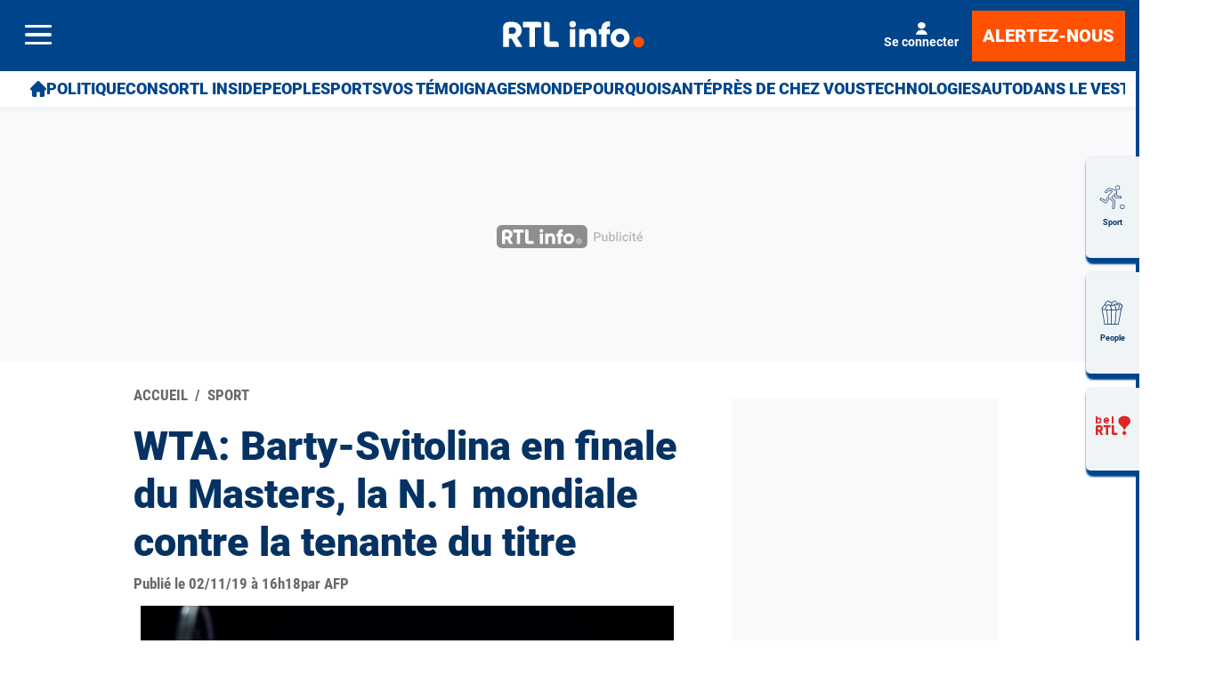

--- FILE ---
content_type: image/svg+xml
request_url: https://rtleng.rosselcdn.net/sites/all/themes/enacarbon_rtl/images/cim.svg
body_size: 2316
content:
<?xml version="1.0" encoding="utf-8"?>
<svg version="1.1" xmlns="http://www.w3.org/2000/svg" xmlns:xlink="http://www.w3.org/1999/xlink" x="0px" y="0px"
	 width="780.6px" height="186px" viewBox="0 0 780.6 186" style="enable-background:new 0 0 780.6 186;" xml:space="preserve">
<style type="text/css">
	.st0{fill:#FFFFFF;}
</style>
<path class="st0" d="M187.7,142.9c2.6-2.4,2.4-4.7,2.8-6.8c8.2-40.6,16.3-81.3,24.4-121.9C217,3.9,220.8,0,228.6,0
	c7.9,0,13,5,14.8,14.8c4.3,23.6,8.7,47.1,13,70.7c1.9,10.5,3.8,20.9,5.7,31.4c0.3,1.5,0.5,3,0.5,4.4c0.3,6.7-2.6,10.7-7.9,11.2
	c-5.8,0.5-9.7-2.8-10.7-9.3c-1.8-11-3.4-22-5.2-33c-2.8-17.6-5.5-35.2-8.4-52.7c-0.2-1.5,0.1-4-1.9-4.1c-2,0-1.6,2.5-1.9,4
	c-9,45.5-18,91.1-27,136.6c-0.3,1.6-0.6,3.3-1.1,4.9c-1.4,4.5-4.5,7.1-9.1,7.1c-4.6,0-7.9-2.2-9.2-6.9c-4.3-15.2-8.5-30.4-12.7-45.7
	c-5.2-18.9-10.4-37.9-15.7-56.8c-0.3-1.1-0.3-2.3-1.6-3.2c-2.1,1.3-1.8,3.6-2.2,5.6c-4.5,22.8-9,45.7-13.4,68.6
	c-0.5,2.8-1.2,5.6-3.8,7.3c-3.1,2-6.5,2.5-10,1c-3.6-1.6-5.1-4.7-5-8.5c0.2-7.4,2.4-14.4,4-21.5c5.2-23.2,10.5-46.4,15.9-69.6
	c2-8.6,6.5-12.3,14-12.3c6.7,0,10.8,2.6,12.6,9.1c6,20.8,11.8,41.6,17.7,62.4C182.5,124.4,185,133.3,187.7,142.9z"/>
<path class="st0" d="M46.9,156.8c-21.5-0.1-37.6-12.3-44-34.5c-5.8-20.3-3.5-39.6,9.8-56.7C24.6,50.3,52,45.1,68.8,54.7
	c1,0.6,2,1.3,2.9,2c3.9,3.2,5,7.4,3,10.9c-2.3,4-6.5,5.3-11.3,3.3c-4.9-2-9.6-4.2-15.2-4.2C37.8,66.5,29.8,70.5,25,79.5
	c-8.7,16.3-8.7,33.1,0.6,49c6.8,11.7,21.1,15,33.8,9.3c1.5-0.7,3-1.5,4.5-2.2c3.3-1.4,6.7-1.5,9.2,1.4c2.7,3.1,2.8,6.7,0.5,10.1
	c-2.3,3.5-5.7,5.5-9.5,6.9C58.6,156,52.8,157,46.9,156.8z"/>
<path class="st0" d="M350.9,58.1c4.8-5.2,9.9-8.5,16.4-9.7c17.3-3.3,33.8,9.2,34.3,26.6c0.5,17,0.2,33.9,0.2,50.9
	c0,3.7-1.1,6.9-5.5,6.7c-4.2-0.1-5.5-3.3-5.5-7c-0.1-15.8,0-31.6,0-47.4c0-12.4-7.4-19.9-19.7-20.2c-11.3-0.2-20.2,7.9-20.5,19.4
	c-0.3,14.5-0.1,29-0.2,43.4c0,2.6-0.3,5.3-0.7,7.9c-0.4,2.5-2.2,3.7-4.6,3.8c-2.6,0.2-4.6-0.9-5.3-3.6c-0.5-1.9-0.7-3.9-0.7-5.9
	c0-22,0-43.9,0-65.9c0-1.7,0.2-3.3,0.4-4.9c0.5-2.8,2.3-4.4,5.2-4.4c2.9,0,4.6,1.6,5.1,4.5C350,54.1,350.4,55.7,350.9,58.1z"/>
<path class="st0" d="M601.7,57.7c14.2-11.4,26.8-12.7,39.2-4.2c7.2,4.9,11.4,11.8,11.6,20.5c0.3,17.1,0.2,34.3,0.2,51.4
	c0,3.8-0.7,7.4-5.4,7.3c-4.5-0.1-5.6-3.5-5.6-7.3c0-15.8,0-31.6,0-47.4c0-12-7.4-19.5-19.6-19.8c-11.1-0.3-20.2,7.7-20.5,18.8
	c-0.4,14.6-0.1,29.3-0.2,43.9c0,2.5-0.3,5-0.6,7.4c-0.4,2.9-2.2,4.4-5.1,4.4c-2.9,0-4.7-1.6-5.2-4.4c-0.3-1.6-0.4-3.3-0.4-4.9
	c0-22,0-43.9,0-65.9c0-1.7,0.1-3.3,0.4-5c0.5-2.8,2.2-4.4,5.1-4.5c2.9,0,4.7,1.4,5.2,4.4C600.9,54,601.3,55.6,601.7,57.7z"/>
<path class="st0" d="M104.8,103.3c0,14,0,28,0,42c0,3.6-0.4,7.1-3.4,9.5c-5.4,4.4-13.4,1.7-15.1-5c-0.5-2.1-0.5-4.3-0.5-6.4
	c0-26.6,0-53.3,0-79.9c0-1.8,0-3.7,0.3-5.5c1-5.1,5-8.2,10-7.9c4.9,0.3,8,3.5,8.5,8.8c0.2,1.7,0.1,3.3,0.1,5
	C104.8,77,104.8,90.1,104.8,103.3z"/>
<path class="st0" d="M435.8,93.8c0,10,0,20,0,29.9c0,6.4-1.6,9-5.4,8.9c-3.8,0-5.7-2.8-5.7-8.9c0-19.8-0.1-39.6,0.1-59.4
	c0.1-4.7-0.8-7.3-6.2-6.5c-3.1,0.5-5.8-0.7-5.8-4.4c0-3.7,2.6-5,5.8-4.5c5.4,0.8,6.6-1.7,6.2-6.5c-0.4-4.1-0.2-8.3,0-12.5
	c0.2-3.6,1.5-6.7,5.8-6.6c4,0.1,5.2,3,5.2,6.6c0,4.5,0.3,9,0,13.5c-0.3,4,0.9,6,5.2,5.4c1-0.1,2-0.1,3,0.1c2.8,0.4,4,2.2,3.8,4.9
	c-0.1,2.6-1.6,3.7-4.1,4.1c-7.8,1-7.8,1-7.8,8.9C435.8,75.9,435.8,84.9,435.8,93.8z"/>
<path class="st0" d="M768.7,94.4c0,10.1,0,20.3,0,30.4c0,3.9-0.4,7.9-5.4,7.8c-4.8-0.1-5.6-3.9-5.6-7.8c0-20.3-0.1-40.6,0.1-60.9
	c0-4.4-0.9-6.6-5.7-6c-3.2,0.4-6.3-0.4-6.2-4.5c0-4,3.1-4.9,6.3-4.5c4.9,0.7,5.9-1.7,5.6-6c-0.3-4.3-0.2-8.6,0-13
	c0.2-3.6,1.5-6.7,5.8-6.5c4,0.2,5.1,3.1,5.1,6.6c0,4.7,0.2,9.3,0,14c-0.2,3.6,0.9,5.3,4.7,4.9c1.5-0.2,3-0.1,4.4,0.3
	c2.2,0.7,3,2.5,2.8,4.7c-0.2,2.6-1.7,3.7-4.2,4c-7.8,0.9-7.8,1-7.8,8.9C768.7,76.1,768.7,85.2,768.7,94.4z"/>
<path class="st0" d="M552.7,61.5c3.2-4.4,5.5-8.3,9.4-10.7c3.1-1.9,6.2-3.2,9.9-2.8c3.1,0.4,5.4,1.9,5.9,5.2
	c0.5,3.2-1.6,4.8-4.3,5.9c-1.1,0.4-2.2,0.7-3.3,1c-12.2,3.7-17.8,11-18,23.8c-0.2,12.3,0,24.6-0.1,36.9c0,2.5-0.3,5-0.6,7.4
	c-0.4,2.9-2.2,4.4-5.1,4.4c-2.9,0-4.7-1.6-5.2-4.4c-0.3-1.6-0.4-3.3-0.4-5c0-22,0-43.9,0-65.9c0-1.5,0.1-3,0.3-4.5
	c0.4-3,2.1-4.9,5.3-4.9c3.2,0,4.9,1.7,5.2,4.9C552,55.4,552.3,57.8,552.7,61.5z"/>
<path class="st0" d="M318.3,90.5c0,10.8,0.1,21.6,0,32.4c-0.1,7.1-1.8,9.8-5.8,9.8c-4.1,0-5.6-2.7-5.6-9.9c0-21.6,0-43.2,0-64.8
	c0-1.2,0-2.3,0.1-3.5c0.3-3.4,1.2-6.4,5.4-6.6c4.2-0.2,5.6,2.7,5.7,6.1c0.1,12.1,0.1,24.3,0.1,36.4
	C318.1,90.5,318.2,90.5,318.3,90.5z"/>
<path class="st0" d="M95.2,19.9c6.2,0,11.3,4.8,11.4,10.8c0.1,6.1-5.1,11.5-11.2,11.6c-5.8,0-11-5.2-11.1-11.2
	C84.3,24.9,89.2,19.9,95.2,19.9z"/>
<path class="st0" d="M312.7,20c4.2,0.1,7.5,3.6,7.4,7.8c-0.1,4.3-3.5,7.4-7.9,7.2c-4.1-0.2-7.2-3.4-7.2-7.4
	C305,23.4,308.5,19.9,312.7,20z"/>
<path class="st0" d="M471.9,95c8,0.1,16,0,24,0c0,0,0,0,0,0c8,0,16,0,24,0c4.5,0,6.7-2.1,6.7-6.7c0.2-10.9-2.9-20.7-9.7-29.2
	c-12.1-15-38.1-15-50.3,0C457,71,454.2,84.5,456.5,99.4c2.2,14.6,9.2,26,23.4,30.9c15,5.3,29.2,2.5,41.6-7.8c1.2-1,2.3-2.4,3.1-3.8
	c1.4-2.4,1.3-4.9-0.8-6.8c-2-1.7-4.4-1.5-6.5,0c-2.2,1.5-4.1,3.4-6.2,5c-6.1,5-13.2,7.3-20.9,6.3c-11.7-1.5-20.1-10.9-22.1-23.7
	C467.6,96.2,468.5,95,471.9,95z M467.9,83.6c0.6-9.2,6.6-23.8,19-25.9c9-1.6,16.1,1.2,21.4,8.4c3.4,4.6,5.3,9.9,6.2,15.6
	c0.5,2.9-0.3,4.3-3.6,4.3c-6.7-0.2-13.3,0-20,0c-6.5,0-13,0-19.5,0C469.8,85.9,467.7,86.2,467.9,83.6z"/>
<path class="st0" d="M729.8,113c-1.6,1.4-3.3,2.9-5,4.2c-6.3,4.9-13.5,6.8-21.5,6c-10.3-1-20-11.7-21.4-25c-0.3-3,1.7-3.1,3.8-3.1
	c8,0,16,0,24,0c7.5,0,15,0,22.5,0c7,0,8.3-1.4,8.3-8.6c0-3.4-0.5-6.6-1.2-9.9c-5.8-26.5-35.9-37.8-55.6-20.7
	c-8.7,7.5-12.7,17.8-13.8,29.1c-2.9,31.2,17,52.8,46.9,46.8c7.9-1.6,14.8-5,20.3-10.9c2.3-2.5,3.7-5.6,1-8.5
	C735.4,109.5,732.4,110.8,729.8,113z M702.6,57.5c8.6-1.3,15.2,2.3,20.1,9.3c3.2,4.6,5,9.8,5.8,15.3c0.4,2.7-0.5,4-3.4,3.9
	c-6.5-0.1-13,0-19.5,0c-6.7,0-13.3,0-20,0c-1.8,0-3.7,0.3-3.8-2.6C681.3,71.9,691.4,59.1,702.6,57.5z"/>
</svg>
